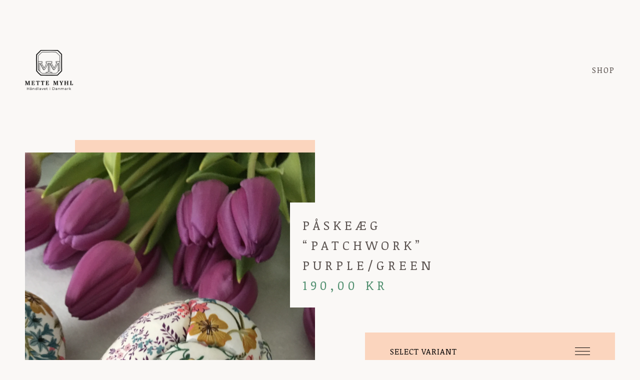

--- FILE ---
content_type: text/css; charset=utf-8
request_url: https://www.mettemyhl.dk/theme_stylesheets/233405754/1763241697/theme.css
body_size: 9735
content:
/* Magnific Popup CSS */

.mfp-bg {
  top: 0;
  left: 0;
  width: 100%;
  height: 100%;
  z-index: 1042;
  overflow: hidden;
  position: fixed;
  background: #0b0b0b;
  opacity: 0.8; }

.mfp-wrap {
  top: 0;
  left: 0;
  width: 100%;
  height: 100%;
  z-index: 1043;
  position: fixed;
  outline: none !important;
  -webkit-backface-visibility: hidden; }

.mfp-container {
  text-align: center;
  position: absolute;
  width: 100%;
  height: 100%;
  left: 0;
  top: 0;
  padding: 0 8px;
  box-sizing: border-box; }

.mfp-container:before {
  content: '';
  display: inline-block;
  height: 100%;
  vertical-align: middle; }

.mfp-align-top .mfp-container:before {
  display: none; }

.mfp-content {
  position: relative;
  display: inline-block;
  vertical-align: middle;
  margin: 0 auto;
  text-align: left;
  z-index: 1045; }

.mfp-inline-holder .mfp-content,
.mfp-ajax-holder .mfp-content {
  width: 100%;
  cursor: auto; }

.mfp-ajax-cur {
  cursor: progress; }

.mfp-zoom-out-cur, .mfp-zoom-out-cur .mfp-image-holder .mfp-close {
  cursor: -moz-zoom-out;
  cursor: -webkit-zoom-out;
  cursor: zoom-out; }

.mfp-zoom {
  cursor: pointer;
  cursor: -webkit-zoom-in;
  cursor: -moz-zoom-in;
  cursor: zoom-in; }

.mfp-auto-cursor .mfp-content {
  cursor: auto; }

.mfp-close,
.mfp-arrow,
.mfp-preloader,
.mfp-counter {
  -webkit-user-select: none;
  -moz-user-select: none;
  user-select: none; }

.mfp-loading.mfp-figure {
  display: none; }

.mfp-hide {
  display: none !important; }

.mfp-preloader {
  color: #CCC;
  position: absolute;
  top: 50%;
  width: auto;
  text-align: center;
  margin-top: -0.8em;
  left: 8px;
  right: 8px;
  z-index: 1044; }
  .mfp-preloader a {
    color: #CCC; }
    .mfp-preloader a:hover {
      color: #FFF; }

.mfp-s-ready .mfp-preloader {
  display: none; }

.mfp-s-error .mfp-content {
  display: none; }

button.mfp-close,
button.mfp-arrow {
  overflow: visible;
  cursor: pointer;
  background: transparent;
  border: 0;
  -webkit-appearance: none;
  display: block;
  outline: none;
  padding: 0;
  z-index: 1046;
  box-shadow: none;
  touch-action: manipulation; }

button::-moz-focus-inner {
  padding: 0;
  border: 0; }

.mfp-close {
  width: 44px;
  height: 44px;
  line-height: 44px;
  position: absolute;
  right: 0;
  top: 0;
  text-decoration: none;
  text-align: center;
  opacity: 0.65;
  padding: 0 0 18px 10px;
  color: #FFF;
  font-style: normal;
  font-size: 28px;
  font-family: Arial, Baskerville, monospace; }
  .mfp-close:hover,
  .mfp-close:focus {
    opacity: 1; }
  .mfp-close:active {
    top: 1px; }

.mfp-close-btn-in .mfp-close {
  color: #333; }

.mfp-image-holder .mfp-close,
.mfp-iframe-holder .mfp-close {
  color: #FFF;
  right: -6px;
  text-align: right;
  padding-right: 6px;
  width: 100%; }

.mfp-counter {
  position: absolute;
  top: 0;
  right: 0;
  color: #CCC;
  font-size: 12px;
  line-height: 18px;
  white-space: nowrap; }

.mfp-arrow {
  position: absolute;
  opacity: 0.65;
  margin: 0;
  top: 50%;
  margin-top: -55px;
  padding: 0;
  width: 90px;
  height: 110px;
  -webkit-tap-highlight-color: transparent; }
  .mfp-arrow:active {
    margin-top: -54px; }
  .mfp-arrow:hover,
  .mfp-arrow:focus {
    opacity: 1; }
  .mfp-arrow:before,
  .mfp-arrow:after {
    content: '';
    display: block;
    width: 0;
    height: 0;
    position: absolute;
    left: 0;
    top: 0;
    margin-top: 35px;
    margin-left: 35px;
    border: medium inset transparent; }
  .mfp-arrow:after {
    border-top-width: 13px;
    border-bottom-width: 13px;
    top: 8px; }
  .mfp-arrow:before {
    border-top-width: 21px;
    border-bottom-width: 21px;
    opacity: 0.7; }

.mfp-arrow-left {
  left: 0; }
  .mfp-arrow-left:after {
    border-right: 17px solid #FFF;
    margin-left: 31px; }
  .mfp-arrow-left:before {
    margin-left: 25px;
    border-right: 27px solid #3F3F3F; }

.mfp-arrow-right {
  right: 0; }
  .mfp-arrow-right:after {
    border-left: 17px solid #FFF;
    margin-left: 39px; }
  .mfp-arrow-right:before {
    border-left: 27px solid #3F3F3F; }

.mfp-iframe-holder {
  padding-top: 40px;
  padding-bottom: 40px; }
  .mfp-iframe-holder .mfp-content {
    line-height: 0;
    width: 100%;
    max-width: 900px; }
  .mfp-iframe-holder .mfp-close {
    top: -40px; }

.mfp-iframe-scaler {
  width: 100%;
  height: 0;
  overflow: hidden;
  padding-top: 56.25%; }
  .mfp-iframe-scaler iframe {
    position: absolute;
    display: block;
    top: 0;
    left: 0;
    width: 100%;
    height: 100%;
    box-shadow: 0 0 8px rgba(0, 0, 0, 0.6);
    background: #000; }

/* Main image in popup */
img.mfp-img {
  width: auto;
  max-width: 100%;
  height: auto;
  display: block;
  line-height: 0;
  box-sizing: border-box;
  padding: 40px 0 40px;
  margin: 0 auto; }

/* The shadow behind the image */
.mfp-figure {
  line-height: 0; }
  .mfp-figure:after {
    content: '';
    position: absolute;
    left: 0;
    top: 40px;
    bottom: 40px;
    display: block;
    right: 0;
    width: auto;
    height: auto;
    z-index: -1;
    box-shadow: 0 0 8px rgba(0, 0, 0, 0.6);
    background: #444; }
  .mfp-figure small {
    color: #BDBDBD;
    display: block;
    font-size: 12px;
    line-height: 14px; }
  .mfp-figure figure {
    margin: 0; }

.mfp-bottom-bar {
  margin-top: -36px;
  position: absolute;
  top: 100%;
  left: 0;
  width: 100%;
  cursor: auto; }

.mfp-title {
  text-align: left;
  line-height: 18px;
  color: #F3F3F3;
  word-wrap: break-word;
  padding-right: 36px; }

.mfp-image-holder .mfp-content {
  max-width: 100%; }

.mfp-gallery .mfp-image-holder .mfp-figure {
  cursor: pointer; }

@media screen and (max-width: 800px) and (orientation: landscape), screen and (max-height: 300px) {
  /**
       * Remove all paddings around the image on small screen
       */
  .mfp-img-mobile .mfp-image-holder {
    padding-left: 0;
    padding-right: 0; }
  .mfp-img-mobile img.mfp-img {
    padding: 0; }
  .mfp-img-mobile .mfp-figure:after {
    top: 0;
    bottom: 0; }
  .mfp-img-mobile .mfp-figure small {
    display: inline;
    margin-left: 5px; }
  .mfp-img-mobile .mfp-bottom-bar {
    background: rgba(0, 0, 0, 0.6);
    bottom: 0;
    margin: 0;
    top: auto;
    padding: 3px 5px;
    position: fixed;
    box-sizing: border-box; }
    .mfp-img-mobile .mfp-bottom-bar:empty {
      padding: 0; }
  .mfp-img-mobile .mfp-counter {
    right: 5px;
    top: 3px; }
  .mfp-img-mobile .mfp-close {
    top: 0;
    right: 0;
    width: 35px;
    height: 35px;
    line-height: 35px;
    background: rgba(0, 0, 0, 0.6);
    position: fixed;
    text-align: center;
    padding: 0; } }

@media all and (max-width: 900px) {
  .mfp-arrow {
    -webkit-transform: scale(0.75);
    transform: scale(0.75); }
  .mfp-arrow-left {
    -webkit-transform-origin: 0;
    transform-origin: 0; }
  .mfp-arrow-right {
    -webkit-transform-origin: 100%;
    transform-origin: 100%; }
  .mfp-container {
    padding-left: 6px;
    padding-right: 6px; } }
/*! normalize.css v5.0.0 | MIT License | github.com/necolas/normalize.css */

button,hr,input{overflow:visible}audio,canvas,progress,video{display:inline-block}progress,sub,sup{vertical-align:baseline}html{font-family:sans-serif;line-height:1.15;-ms-text-size-adjust:100%;-webkit-text-size-adjust:100%}body{margin:0} menu,article,aside,details,footer,header,nav,section{display:block}h1{font-size:2em;margin:.67em 0}figcaption,figure,main{display:block}figure{margin:1em 40px}hr{box-sizing:content-box;height:0}code,kbd,pre,samp{font-family:monospace,monospace;font-size:1em}a{background-color:transparent;-webkit-text-decoration-skip:objects}a:active,a:hover{outline-width:0}abbr[title]{border-bottom:none;text-decoration:underline;text-decoration:underline dotted}b,strong{font-weight:bolder}dfn{font-style:italic}mark{background-color:#ff0;color:#000}small{font-size:80%}sub,sup{font-size:75%;line-height:0;position:relative}sub{bottom:-.25em}sup{top:-.5em}audio:not([controls]){display:none;height:0}img{border-style:none}svg:not(:root){overflow:hidden}button,input,optgroup,select,textarea{font-family:sans-serif;font-size:100%;line-height:1.15;margin:0}button,input{}button,select{text-transform:none}[type=submit], [type=reset],button,html [type=button]{-webkit-appearance:button}[type=button]::-moz-focus-inner,[type=reset]::-moz-focus-inner,[type=submit]::-moz-focus-inner,button::-moz-focus-inner{border-style:none;padding:0}[type=button]:-moz-focusring,[type=reset]:-moz-focusring,[type=submit]:-moz-focusring,button:-moz-focusring{outline:ButtonText dotted 1px}fieldset{border:1px solid silver;margin:0 2px;padding:.35em .625em .75em}legend{box-sizing:border-box;color:inherit;display:table;max-width:100%;padding:0;white-space:normal}progress{}textarea{overflow:auto}[type=checkbox],[type=radio]{box-sizing:border-box;padding:0}[type=number]::-webkit-inner-spin-button,[type=number]::-webkit-outer-spin-button{height:auto}[type=search]{-webkit-appearance:textfield;outline-offset:-2px}[type=search]::-webkit-search-cancel-button,[type=search]::-webkit-search-decoration{-webkit-appearance:none}::-webkit-file-upload-button{-webkit-appearance:button;font:inherit}summary{display:list-item}[hidden],template{display:none}/*# sourceMappingURL=normalize.min.css.map */
@charset 'UTF-8';
/* Slider */
/* Arrows */
.slick-prev,
.slick-next
{
    font-size: 0;
    line-height: 0;

    position: absolute;
    top: 50%;

    display: block;

    width: 20px;
    height: 20px;
    padding: 0;
    -webkit-transform: translate(0, -50%);
    -ms-transform: translate(0, -50%);
    transform: translate(0, -50%);

    cursor: pointer;

    color: transparent;
    border: none;
    outline: none;
    background: transparent;
}
.slick-prev:hover,
.slick-prev:focus,
.slick-next:hover,
.slick-next:focus
{
    color: transparent;
    outline: none;
    background: transparent;
}
.slick-prev:hover:before,
.slick-prev:focus:before,
.slick-next:hover:before,
.slick-next:focus:before
{
    opacity: 1;
}
.slick-prev.slick-disabled:before,
.slick-next.slick-disabled:before
{
    opacity: .25;
}

.slick-prev:before,
.slick-next:before
{
    font-size: 20px;
    line-height: 1;

    opacity: .75;
    color: white;

    -webkit-font-smoothing: antialiased;
    -moz-osx-font-smoothing: grayscale;
}

.slick-prev
{
    left: -25px;
}
[dir='rtl'] .slick-prev
{
    right: -25px;
    left: auto;
}
.slick-prev:before
{
    content: '←';
}
[dir='rtl'] .slick-prev:before
{
    content: '→';
}

.slick-next
{
    right: -25px;
}
[dir='rtl'] .slick-next
{
    right: auto;
    left: -25px;
}
.slick-next:before
{
    content: '→';
}
[dir='rtl'] .slick-next:before
{
    content: '←';
}

/* Dots */
.slick-dotted.slick-slider
{
    margin-bottom: 30px;
}

.slick-dots
{
    position: absolute;
    bottom: -25px;

    display: block;

    width: 100%;
    padding: 0;
    margin: 0;

    list-style: none;

    text-align: center;
}
.slick-dots li
{
    position: relative;

    display: inline-block;

    width: 20px;
    height: 20px;
    margin: 0 5px;
    padding: 0;

    cursor: pointer;
}
.slick-dots li button
{
    font-size: 0;
    line-height: 0;

    display: block;

    width: 20px;
    height: 20px;
    padding: 5px;

    cursor: pointer;

    color: transparent;
    border: 0;
    outline: none;
    background: transparent;
}
.slick-dots li button:hover,
.slick-dots li button:focus
{
    outline: none;
}
.slick-dots li button:hover:before,
.slick-dots li button:focus:before
{
    opacity: 1;
}
.slick-dots li button:before
{
    font-size: 6px;
    line-height: 20px;

    position: absolute;
    top: 0;
    left: 0;

    width: 20px;
    height: 20px;

    content: '•';
    text-align: center;

    opacity: .25;
    color: black;

    -webkit-font-smoothing: antialiased;
    -moz-osx-font-smoothing: grayscale;
}
.slick-dots li.slick-active button:before
{
    opacity: .75;
    color: black;
}
/* Slider */

.slick-slider
{
    position: relative;

    display: block;
    box-sizing: border-box;

    -webkit-user-select: none;
       -moz-user-select: none;
        -ms-user-select: none;
            user-select: none;

    -webkit-touch-callout: none;
    -khtml-user-select: none;
    -ms-touch-action: pan-y;
        touch-action: pan-y;
    -webkit-tap-highlight-color: transparent;
}

.slick-list
{
    position: relative;

    display: block;
    overflow: hidden;

    margin: 0;
    padding: 0;
}
.slick-list:focus
{
    outline: none;
}
.slick-list.dragging
{
    cursor: pointer;
    cursor: hand;
}

.slick-slider .slick-track,
.slick-slider .slick-list
{
    -webkit-transform: translate3d(0, 0, 0);
       -moz-transform: translate3d(0, 0, 0);
        -ms-transform: translate3d(0, 0, 0);
         -o-transform: translate3d(0, 0, 0);
            transform: translate3d(0, 0, 0);
}

.slick-track
{
    position: relative;
    top: 0;
    left: 0;

    display: block;
    margin-left: auto;
    margin-right: auto;
}
.slick-track:before,
.slick-track:after
{
    display: table;

    content: '';
}
.slick-track:after
{
    clear: both;
}
.slick-loading .slick-track
{
    visibility: hidden;
}

.slick-slide
{
    display: none;
    float: left;

    height: 100%;
    min-height: 1px;
}
[dir='rtl'] .slick-slide
{
    float: right;
}
.slick-slide img
{
    display: block;
}
.slick-slide.slick-loading img
{
    display: none;
}
.slick-slide.dragging img
{
    pointer-events: none;
}
.slick-initialized .slick-slide
{
    display: block;
}
.slick-loading .slick-slide
{
    visibility: hidden;
}
.slick-vertical .slick-slide
{
    display: block;

    height: auto;

    border: 1px solid transparent;
}
.slick-arrow.slick-hidden {
    display: none;
}
* {
  box-sizing: border-box;
}

html {
  -webkit-tap-highlight-color: transparent;
  min-height: 100%;
  position: relative;
}
html.overlay-open {
  overflow: hidden;
  margin-right: 15px;
}

body {
  background-color: #FAF8F6;
  color: #59514E;
  font-family: "Noticia Text", serif;
  font-size: 16px;
  line-height: 1;
  text-transform: uppercase;
}
body.cart-footer {
  padding-bottom: 50px;
}
body.maintenance-page {
  background: #FBD5BE;
  color: #000000;
}
body.checkout-page {
  display: -webkit-flex;
  display: -ms-flexbox;
  display: flex;
  -ms-flex-align: center;
  -webkit-align-items: center;
  align-items: center;
  -ms-flex-pack: center;
  -webkit-justify-content: center;
  justify-content: center;
  padding: 100px;
}

.maintenance-content {
  height: 100vh;
  display: flex;
  flex-direction: column;
  align-items: flex-start;
}

.maintenance-headings {
  margin-top: auto;
  width: 100%;
}

h1.maintenance-header {
  color: #000000;
  font-size: 40px;
  letter-spacing: 10px;
  line-height: 50px;
  margin-bottom: 30px;
  max-width: 550px;
  width: 100%;
}

.maintenance-note {
  font-size: 18px;
  margin-bottom: 100px;
  text-transform: none;
}
@media screen and (max-width: 640px) {
  .maintenance-note {
    margin-bottom: 50px;
  }
}

.maintenance-icon {
  fill: #000000;
  height: 50px;
  margin: 100px 0 50px 0;
  width: 50px;
}

.maintenance-footer {
  background: #FAF8F6;
  color: #59514E;
  font-size: 16px;
  letter-spacing: 2px;
  line-height: 25px;
  padding: 50px 0;
  width: 100%;
}

a, a:visited {
  color: #59514E;
  text-decoration: none;
}

h1, h2, h3, h4, h5, h6 {
  color: #59514E;
  font-weight: normal;
  margin: 0;
  padding: 0;
  text-align: left;
}

h1 {
  font-size: 25px;
  letter-spacing: 3px;
}

button, a.button {
  border: 0px;
  background: #FBD5BE;
  color: #000000;
  cursor: pointer;
  display: block;
  font-family: "Noticia Text", serif;
  font-size: 16px;
  height: 75px;
  letter-spacing: 2px;
  line-height: 75px;
  padding: 0;
  text-align: center;
  text-transform: uppercase;
  width: 100%;
}
button.minimal-button, a.button.minimal-button {
  background: none;
  color: #59514E;
  border: none;
  font-size: 14px;
  padding: 0;
}
button.minimal-button:not(:disabled):hover, button.minimal-button:not(:disabled):active, button.minimal-button:not(:disabled):focus, a.button.minimal-button:not(:disabled):hover, a.button.minimal-button:not(:disabled):active, a.button.minimal-button:not(:disabled):focus {
  background: none;
  text-decoration: underline;
}
button:disabled, button.disabled, a.button:disabled, a.button.disabled {
  cursor: not-allowed;
  opacity: 0.3;
}
button:not(:disabled):hover .underline, button:not(:disabled):active .underline, button:not(:disabled):focus .underline, a.button:not(:disabled):hover .underline, a.button:not(:disabled):active .underline, a.button:not(:disabled):focus .underline {
  border-bottom: 1px solid #000000;
}

.select {
  display: -webkit-flex;
  display: -ms-flexbox;
  display: flex;
  -ms-flex-align: center;
  -webkit-align-items: center;
  align-items: center;
  -ms-flex-pack: start;
  -webkit-justify-content: flex-start;
  justify-content: flex-start;
  background: #FBD5BE;
  color: #000000;
  cursor: pointer;
  font-family: "Noticia Text", serif;
  height: 75px;
  margin-bottom: 1px;
  max-width: 100%;
  padding: 0;
  position: relative;
  width: 100%;
}
.select .nav-icon {
  -webkit-transform: rotate(0deg);
  transform: rotate(0deg);
  -webkit-transition: 0.5s ease-in-out;
  transition: 0.5s ease-in-out;
  cursor: pointer;
  height: 29px !important;
  margin-left: auto;
  right: 50px;
  position: absolute;
  width: 29px;
}
@media screen and (max-width: 767px) {
  .select .nav-icon {
    right: 25px;
  }
}
.select .nav-icon span {
  -webkit-transform: rotate(0deg);
  transform: rotate(0deg);
  -webkit-transition: 0.25s ease-in-out;
  transition: 0.25s ease-in-out;
  background: #000000;
  border-radius: 1px;
  display: block;
  height: 1px;
  left: 0;
  opacity: 1;
  position: absolute;
  width: 100%;
}
.select .nav-icon span:nth-child(1) {
  top: 7px;
}
.select .nav-icon span:nth-child(2), .select .nav-icon span:nth-child(3) {
  top: 14px;
}
.select .nav-icon span:nth-child(4) {
  top: 21px;
}
.select select {
  -webkit-appearance: none;
  -moz-appearance: none;
  appearance: none;
  background: none;
  border: 0;
  color: #000000;
  cursor: pointer;
  font-family: "Noticia Text", serif;
  font-size: 16px;
  height: 100%;
  letter-spacing: 1px;
  line-height: 2em;
  padding: 0 66px 0 50px;
  position: relative;
  text-transform: uppercase;
  width: 100%;
  z-index: 2;
}
@media screen and (max-width: 767px) {
  .select select {
    padding-left: 25px;
  }
}
.select select option {
  background-color: #FFF;
  color: #000;
}
.select select option:disabled {
  color: graytext;
}
.select select:focus {
  box-shadow: none;
}
.select select::-ms-expand {
  display: none;
}
.select svg {
  display: block;
  fill: #FFFFFF;
  height: 29px;
  margin: 0 auto;
  width: 29px;
  z-index: 1;
}
.select:hover {
  color: #000000;
  border-color: #000000;
}
.select:hover select {
  color: #000000;
}
.select:hover select option:disabled {
  color: graytext;
}
.select:hover svg {
  fill: #000000;
}
.select .arrow-holder, .select .nav-icon {
  display: -webkit-flex;
  display: -ms-flexbox;
  display: flex;
  -ms-flex-pack: center;
  -webkit-justify-content: center;
  justify-content: center;
  -ms-flex-align: center;
  -webkit-align-items: center;
  align-items: center;
  height: 75px;
  margin-left: auto;
  text-align: center;
  width: 30px;
}

input, textarea {
  -webkit-appearance: none;
  -moz-appearance: none;
  appearance: none;
  border-radius: 0;
  background: #FAF8F6;
  border: 2px solid #59514E;
  color: #59514E;
  font-family: "Noticia Text", serif;
  font-size: 16px;
  letter-spacing: 2px;
  padding: 10px;
  text-transform: uppercase;
}

.header {
  letter-spacing: 2px;
}
@media screen and (max-width: 767px) {
  .header {
    padding-bottom: 25px;
  }
}
.header .wrapper {
  display: -webkit-flex;
  display: -ms-flexbox;
  display: flex;
  -ms-flex-align: center;
  -webkit-align-items: center;
  align-items: center;
  -ms-flex-pack: start;
  -webkit-justify-content: flex-start;
  justify-content: flex-start;
  padding: 100px 50px;
  gap: 25px;
}
@media screen and (max-width: 767px) {
  .header .wrapper {
    padding: 50px 25px;
  }
}
.header .open-overlay {
  font-size: 16px;
  margin-left: auto;
  text-underline-offset: 2px;
}
.header .open-overlay:hover {
  text-decoration: underline;
}

.store-link {
  font-size: 24px;
  font-weight: bold;
  word-wrap: break-word;
}
@media screen and (max-width: 767px) {
  .store-link {
    max-width: 75%;
  }
}
.store-link img {
  display: block;
  max-height: 80px;
  max-width: 100%;
}

.page-accent {
  background: #FBD5BE;
  height: 25px;
  margin-bottom: 50px;
  max-width: 500px;
  width: 100%;
}
@media screen and (max-width: 1023px) {
  .page-accent {
    margin: 50px 0 25px;
  }
}

.content {
  margin-bottom: 200px;
}
@media screen and (max-width: 1023px) {
  .content {
    margin-bottom: 100px;
  }
}

.footer {
  font-size: 16px;
  letter-spacing: 2px;
}
.footer .footer-divider {
  border-top: 25px solid #FBD5BE;
  height: 25px;
  margin-bottom: 50px;
  width: 100%;
}
.footer .footer-navigation {
  display: -webkit-flex;
  display: -ms-flexbox;
  display: flex;
  -ms-flex-align: start;
  -webkit-align-items: flex-start;
  align-items: flex-start;
  padding-bottom: 100px;
}
@media screen and (max-width: 767px) {
  .footer .footer-navigation {
    -webkit-flex-wrap: wrap;
    -ms-flex-wrap: wrap;
    flex-wrap: wrap;
  }
}

.footer-navigation-item {
  list-style: none;
  margin: 0;
  padding: 0;
}
.footer-navigation-item li {
  display: block;
}
.footer-navigation-item li > a {
  display: block;
  line-height: 22px;
  padding: 5px 0;
}
.footer-navigation-item li > a:hover {
  text-decoration: underline;
}
@media screen and (max-width: 767px) {
  .footer-navigation-item {
    padding-bottom: 4px;
    width: 50%;
  }
}

.footer-links {
  padding-right: 100px;
}
@media screen and (max-width: 767px) {
  .footer-links {
    -webkit-flex-grow: 1;
    -ms-flex-positive: 1;
    flex-grow: 1;
    padding-right: 50px;
  }
}

.footer-credit {
  margin-left: auto;
}
@media screen and (max-width: 767px) {
  .footer-credit {
    margin-top: 50px;
    text-align: left;
    width: 100%;
  }
}

.bigcartel-credit {
  line-height: 1em;
  font-size: 13px;
  display: flex;
  align-items: center;
  gap: 8px;
  outline-offset: 4px;
  padding: 2px 0;
  text-decoration: none;
}
.bigcartel-credit__text {
  position: relative;
}
.bigcartel-credit__lockup {
  display: block;
  fill: currentColor;
  padding-top: 1px;
  width: 92px;
}

.wrapper {
  margin: 0 auto;
  max-width: 1300px;
  padding: 0 50px;
  width: 100%;
}
@media screen and (max-width: 640px) {
  .wrapper {
    padding: 0 25px;
  }
}

.split-page {
  display: -webkit-flex;
  display: -ms-flexbox;
  display: flex;
  -ms-flex-pack: start;
  -webkit-justify-content: flex-start;
  justify-content: flex-start;
  -ms-flex-align: start;
  -webkit-align-items: flex-start;
  align-items: flex-start;
  -webkit-flex-direction: row;
  -ms-flex-direction: row;
  flex-direction: row;
}
@media screen and (max-width: 1023px) {
  .split-page {
    -webkit-flex-direction: column;
    -ms-flex-direction: column;
    flex-direction: column;
  }
}
.split-page .page-header {
  max-width: 500px;
  width: 100%;
}
.split-page .page-header h1 {
  margin-bottom: 0;
}
@media screen and (max-width: 767px) {
  .split-page .page-header {
    max-width: 100%;
  }
}
.split-page .page-content {
  font-size: 16px;
  line-height: 30px;
  max-width: 700px;
  text-transform: none;
  width: 100%;
}
@media screen and (max-width: 767px) {
  .split-page .page-content {
    max-width: 100%;
  }
}

.custom-page-content img, .custom-page-content iframe {
  display: block;
  max-width: 100%;
}
.custom-page-content ol, .custom-page-content ul {
  margin: 1em 0 0 20px;
  padding: 0;
}
.custom-page-content ol {
  list-style-type: decimal;
}
.custom-page-content ul {
  list-style-type: disc;
}
.custom-page-content a {
  text-decoration: underline;
}

a.continue-shopping-button {
  margin-top: 50px;
  max-width: 300px;
  text-decoration: none;
  width: 100%;
}
@media screen and (max-width: 767px) {
  a.continue-shopping-button {
    max-width: 100%;
  }
}

.errors {
  color: #93333D;
  font-size: 16px;
  letter-spacing: 2px;
  list-style: none;
  margin: 0 0 50px 0;
  padding: 0;
}
.errors.contact-errors {
  margin: 25px 0 0;
}

.footer-overlay {
  -webkit-transition: all 0.3s;
  transition: all 0.3s;
  background: #FBD5BE;
  bottom: -100px;
  color: #000000 !important;
  font-size: 16px;
  height: 100px;
  left: 0;
  letter-spacing: 2px;
  line-height: 100px;
  padding: 0;
  position: fixed;
  text-align: left;
  top: auto;
  width: 100%;
  z-index: 6;
}
@media screen and (max-width: 640px) {
  .footer-overlay {
    bottom: -75px;
    height: 75px;
    line-height: 75px;
  }
}
.footer-overlay .wrapper {
  display: -webkit-flex;
  display: -ms-flexbox;
  display: flex;
  -ms-flex-pack: start;
  -webkit-justify-content: flex-start;
  justify-content: flex-start;
  -ms-flex-align: center;
  -webkit-align-items: center;
  align-items: center;
}
.footer-overlay.visible {
  bottom: 0;
}
@media screen and (max-width: 640px) {
  .footer-overlay.visible {
    bottom: 0;
  }
}
.footer-overlay .footer-icon {
  fill: #000000;
  height: 29px;
  margin-left: auto;
  width: 29px;
}
.footer-overlay .hidden-items {
  display: none;
}
.footer-overlay.open {
  transition-property: transform;
  transition-duration: 0.3s;
  transition-delay: 0s;
  transform: translate3d(0, calc(-100vh + 100px), 0);
}
@media screen and (max-width: 640px) {
  .footer-overlay.open {
    transform: translate3d(0, calc(-100vh + 75px), 0);
  }
}

.mfp-bg {
  opacity: 0.95;
}

.mfp-counter {
  display: none;
}

.mfp-image-holder .mfp-close {
  opacity: 1;
  right: -60px;
  top: 32px;
}
@media screen and (max-width: 1023px) {
  .mfp-image-holder .mfp-close {
    padding-right: 0;
    right: -4px;
    top: -40px;
  }
}

.mfp-close .close-overlay {
  fill: #FFFFFF;
  height: 25px;
  pointer-events: none;
  width: 25px;
}

.mfp-container {
  padding: 0 100px;
}
@media screen and (max-width: 1023px) {
  .mfp-container {
    padding: 0 20px;
  }
}

.dropdown-navigation {
  background-color: #FBD5BE;
  color: #000000;
  cursor: pointer;
  font-size: 16px;
  letter-spacing: 2px;
  margin-left: 100px;
  margin-bottom: 125px;
  max-width: 500px;
  position: relative;
  width: 100%;
}
@media screen and (max-width: 767px) {
  .dropdown-navigation.open {
    height: 100vh;
    left: 0;
    line-height: 50px;
    margin: 0;
    max-width: 100vw;
    position: fixed;
    width: 100vw;
    z-index: 10;
    top: 0;
  }
}
@media screen and (max-width: 767px) and (max-width: 767px) {
  .dropdown-navigation.open .navigation-title {
    font-size: 25px;
  }
  .dropdown-navigation.open .navigation-header {
    height: auto;
    line-height: 25px;
    padding: 50px;
    width: 100vw;
  }
}
@media screen and (max-width: 767px) {
  .dropdown-navigation.open .shop-dropdown {
    height: auto;
    max-height: 100vh;
    overflow-y: scroll;
    padding: 25px 50px;
    top: 100px;
  }
  .dropdown-navigation.open .shop-dropdown .dropdown-links .dropdown-link {
    line-height: 20px;
    padding: 12px 0;
  }
}
.dropdown-navigation .navigation-header {
  display: -webkit-flex;
  display: -ms-flexbox;
  display: flex;
  -ms-flex-align: center;
  -webkit-align-items: center;
  align-items: center;
  -ms-flex-pack: start;
  -webkit-justify-content: flex-start;
  justify-content: flex-start;
  background: #FBD5BE;
  height: 75px;
  padding: 0 50px;
  position: relative;
  width: 100%;
  z-index: 5;
}
@media screen and (max-width: 767px) {
  .dropdown-navigation .navigation-header {
    padding: 0 25px;
  }
}
.dropdown-navigation .navigation-title {
  color: #000000;
  font-size: 16px;
  letter-spacing: 2px;
  text-overflow: ellipsis;
  white-space: nowrap;
  overflow: hidden;
  max-width: calc(100% - 55px);
}
.dropdown-navigation .nav-icon {
  -webkit-transform: rotate(0deg);
  transform: rotate(0deg);
  -webkit-transition: 0.5s ease-in-out;
  transition: 0.5s ease-in-out;
  cursor: pointer;
  height: 29px;
  margin-left: auto;
  position: relative;
  width: 29px;
}
.dropdown-navigation .nav-icon span {
  -webkit-transform: rotate(0deg);
  transform: rotate(0deg);
  -webkit-transition: 0.25s ease-in-out;
  transition: 0.25s ease-in-out;
  background: #000000;
  border-radius: 1px;
  display: block;
  height: 1px;
  left: 0;
  opacity: 1;
  position: absolute;
  width: 100%;
}
.dropdown-navigation .nav-icon span:nth-child(1) {
  top: 7px;
}
.dropdown-navigation .nav-icon span:nth-child(2), .dropdown-navigation .nav-icon span:nth-child(3) {
  top: 14px;
}
.dropdown-navigation .nav-icon span:nth-child(4) {
  top: 21px;
}
.dropdown-navigation.open .nav-icon span:nth-child(1) {
  top: 14px;
  width: 0%;
  left: 50%;
}
.dropdown-navigation.open .nav-icon span:nth-child(2) {
  -webkit-transform: rotate(45deg);
  -moz-transform: rotate(45deg);
  -o-transform: rotate(45deg);
  transform: rotate(45deg);
}
.dropdown-navigation.open .nav-icon span:nth-child(3) {
  -webkit-transform: rotate(-45deg);
  -moz-transform: rotate(-45deg);
  -o-transform: rotate(-45deg);
  transform: rotate(-45deg);
}
.dropdown-navigation.open .nav-icon span:nth-child(4) {
  top: 12px;
  width: 0%;
  left: 50%;
}
@media screen and (max-width: 640px) {
  .dropdown-navigation {
    margin-left: 0;
    padding: 0;
  }
}
.dropdown-navigation .shop-dropdown {
  background: #FBD5BE;
  display: none;
  height: auto;
  left: 0;
  line-height: 40px;
  max-height: 400px;
  overflow-y: auto;
  padding: 0 50px 35px;
  padding-bottom: 35px;
  position: absolute;
  top: 100%;
  width: 100%;
  z-index: 3;
}
@media screen and (max-width: 640px) {
  .dropdown-navigation .shop-dropdown {
    bottom: 0;
    height: 100vh;
    max-height: 100vh;
    max-width: 100vw;
    position: fixed;
    right: 0;
    top: 0;
    width: 100vw;
    z-index: 10;
  }
}
@media screen and (max-width: 640px) {
  .dropdown-navigation .shop-dropdown {
    padding: 0 25px 25px;
  }
}
.dropdown-navigation .shop-dropdown .dropdown-links {
  list-style: none;
  margin: 0;
  padding: 0;
}
.dropdown-navigation .shop-dropdown .dropdown-links .dropdown-link {
  display: block;
  line-height: 30px;
  padding: 12px 0;
}
.dropdown-navigation .shop-dropdown .dropdown-links .dropdown-link a, .dropdown-navigation .shop-dropdown .dropdown-links .dropdown-link span {
  color: #000000;
  padding-bottom: 1px;
}
.dropdown-navigation .shop-dropdown .dropdown-links .dropdown-link a:hover, .dropdown-navigation .shop-dropdown .dropdown-links .dropdown-link span:hover {
  border-bottom: 1px solid #000000;
}
.dropdown-navigation .shop-dropdown .dropdown-links .dropdown-link.current-dropdown-link a {
  border-bottom: 1px solid #000000;
}
.home-welcome {
  margin-bottom: 50px;
  position: relative;
}
.home-welcome:after {
  content: "";
  display: table;
  clear: both;
}

.welcome-image {
  display: block;
  position: relative;
  width: 100%;
}

.welcome-message {
  background: #FBD5BE;
  color: #000000;
  float: right;
  max-width: calc(100% - 200px);
  padding: 100px;
  position: relative;
  text-align: right;
  width: 100%;
}
@media screen and (max-width: 1200px) {
  .welcome-message {
    max-width: calc(100% - 50px);
    padding: 50px;
  }
}
@media screen and (max-width: 767px) {
  .welcome-message {
    max-width: calc(100% - 25px);
    padding: 50px 25px;
  }
}

.welcome-image + .welcome-message {
  top: -100px;
}
@media screen and (max-width: 767px) {
  .welcome-image + .welcome-message {
    top: -25px;
  }
}

.welcome-header {
  color: #000000;
  font-size: 40px;
  hyphens: auto;
  letter-spacing: 10px;
  line-height: 50px;
  text-align: right;
}
@media screen and (max-width: 767px) {
  .welcome-header {
    font-size: 30px;
    letter-spacing: 5px;
    line-height: 40px;
  }
}

.welcome-subheader {
  color: #000000;
  font-size: 16px;
  letter-spacing: 1px;
  line-height: 20px;
  text-align: right;
  text-transform: none;
}

.welcome-header + .welcome-subheader {
  margin-top: 30px;
}

.shop-all-products {
  margin: 0 auto;
  max-width: 300px;
  width: 100%;
}

#home .errors {
  margin-bottom: 75px;
}
.product-list {
  display: -webkit-flex;
  display: -ms-flexbox;
  display: flex;
  -webkit-flex-wrap: wrap;
  -ms-flex-wrap: wrap;
  flex-wrap: wrap;
  -webkit-flex: flex-grow;
  -ms-flex: flex-grow;
  flex: flex-grow;
  -webkit-flex-direction: row;
  -ms-flex-direction: row;
  flex-direction: row;
  list-style: none;
  margin: 0 0 100px 0;
  padding: 0 100px;
}
@media screen and (max-width: 1023px) {
  .product-list {
    padding: 0;
  }
}

.products-page-products .product-card {
  margin-bottom: 100px;
  max-width: 900px;
  position: relative;
  text-align: left;
  width: 100%;
}
@media screen and (max-width: 1023px) {
  .products-page-products .product-card {
    max-width: 600px;
  }
}
@media screen and (max-width: 767px) {
  .products-page-products .product-card {
    left: -10px;
    margin-bottom: 50px;
  }
}
.products-page-products .product-card:nth-child(odd) {
  margin-left: auto;
  text-align: right;
}
.products-page-products .product-card:nth-child(odd) .product-info {
  left: auto;
  right: calc(100% / 2.25);
}
@media screen and (max-width: 1023px) {
  .products-page-products .product-card:nth-child(odd) .product-info {
    left: 0;
    width: 300px;
  }
}
@media screen and (max-width: 767px) {
  .products-page-products .product-card:nth-child(odd) .product-info {
    float: right;
    right: 0;
  }
}
@media screen and (max-width: 767px) {
  .products-page-products .product-card:nth-child(odd) {
    left: 10px;
  }
  .products-page-products .product-card:nth-child(odd) .product-accent {
    float: left;
  }
}
.products-page-products .product-card:nth-child(odd) .product-image {
  float: right;
}
.products-page-products .product-card:last-child {
  margin-bottom: 0;
}

.home-products .product-card {
  margin-bottom: 100px;
  max-width: 900px;
  position: relative;
  text-align: left;
  width: 100%;
}
@media screen and (max-width: 1023px) {
  .home-products .product-card {
    max-width: 600px;
  }
}
@media screen and (max-width: 767px) {
  .home-products .product-card {
    left: -10px;
    margin-bottom: 50px;
  }
}
.home-products .product-card:nth-child(even) {
  margin-left: auto;
  text-align: right;
}
.home-products .product-card:nth-child(even) .product-info {
  left: auto;
  right: calc(100% / 2.25);
}
@media screen and (max-width: 767px) {
  .home-products .product-card:nth-child(even) .product-info {
    left: 25px;
    right: 0;
  }
}
@media screen and (max-width: 767px) {
  .home-products .product-card:nth-child(even) {
    left: 10px;
  }
  .home-products .product-card:nth-child(even) .product-accent {
    float: left;
  }
}
.home-products .product-card:nth-child(even) .product-image {
  float: right;
}
.home-products .product-card:last-child {
  margin-bottom: 0;
}

.product-accent {
  background: #FBD5BE;
  bottom: 0;
  display: inline-block;
  height: 25px;
  width: 400px;
  z-index: 2;
}
@media screen and (max-width: 767px) {
  .product-accent {
    float: right;
    width: calc(100% - 50px);
  }
}

.product-link {
  display: block;
  position: relative;
}

.product-image-holder {
  position: relative;
  width: 100%;
}
.product-image-holder:after {
  content: "";
  display: table;
  clear: both;
}

.product-image {
  float: left;
  max-width: 500px;
  width: 100%;
}

.product-info {
  background: #FAF8F6;
  font-size: 25px;
  left: calc(100% / 2.25);
  line-height: 40px;
  padding: 25px;
  position: absolute;
  text-transform: uppercase;
  top: 50px;
  width: calc(100% / 2);
  z-index: 2;
}
@media screen and (max-width: 1023px) {
  .product-info {
    width: 300px;
  }
}
@media screen and (max-width: 767px) {
  .product-info {
    font-size: 20px;
    letter-spacing: 5px;
    line-height: 30px;
  }
}
@media screen and (max-width: 640px) {
  .product-info {
    left: 0;
    position: relative;
    top: 25px;
    width: calc(100% - 25px);
  }
}

.product-price {
  color: #529070;
  letter-spacing: 7px;
}

.product-price-inner {
  display: inline-block;
}

.product-name {
  letter-spacing: 7px;
  word-wrap: break-word;
}

.product-status {
  color: #59514E;
  font-size: 16px;
  letter-spacing: 2px;
}

.product-card:hover, .product-card:focus {
  opacity: 0.85;
}

.pagination {
  color: #59514E;
  display: flex;
  align-items: center;
  justify-content: center;
  position: relative;
  text-align: center;
  width: 100%;
  gap: 24px;
  line-height: 2em;
  margin-top: 40px;
  letter-spacing: 1px;
}
.pagination .page-link {
  display: flex;
  align-items: center;
  gap: 12px;
  padding: 0 8px;
}
.pagination .page-link.disabled {
  display: none;
}
.pagination .page-link svg {
  width: 10px;
  height: 16px;
}
.pagination .previous, .pagination .next {
  display: none;
}

.page-numbers {
  display: flex;
  gap: 24px;
}
.page-numbers .current {
  text-decoration: underline;
}
.page-numbers > a, .page-numbers span {
  padding: 0 8px;
  text-underline-offset: 2px;
}

.pagination-arrow {
  display: block;
  fill: currentColor;
  height: 17px;
  width: 17px;
}
.pagination-arrow.prev-arrow {
  margin-right: auto;
}
.pagination-arrow.next-arrow {
  margin-left: auto;
}
.product-page {
  display: -webkit-flex;
  display: -ms-flexbox;
  display: flex;
  -ms-flex-align: start;
  -webkit-align-items: flex-start;
  align-items: flex-start;
  -ms-flex-pack: start;
  -webkit-justify-content: flex-start;
  justify-content: flex-start;
  padding-bottom: 100px;
  position: relative;
}
@media screen and (max-width: 1023px) {
  .product-page {
    -webkit-flex-direction: column;
    -ms-flex-direction: column;
    flex-direction: column;
  }
}

.slick-slider {
  clear: both;
}

.product-page-images {
  max-width: 600px;
  width: 100%;
}
.product-page-images:after {
  content: "";
  display: table;
  clear: both;
}
@media screen and (min-width: 1025px) {
  .product-page-images .product-list-image {
    margin-bottom: 50px;
  }
}
@media screen and (max-width: 1200px) and (orientation: portrait) {
  .product-page-images {
    max-width: 500px;
  }
}
@media screen and (max-width: 1200px) and (orientation: landscape) {
  .product-page-images {
    max-width: 400px;
  }
}
@media screen and (max-width: 1023px) {
  .product-page-images {
    max-width: 100%;
  }
}
.product-page-images .image {
  display: block;
  width: 100%;
}
.product-page-images .image:focus {
  outline: none;
}
.product-page-images img {
  width: 100%;
}

.custom-navigation {
  display: -webkit-flex;
  display: -ms-flexbox;
  display: flex;
  -ms-flex-align: center;
  -webkit-align-items: center;
  align-items: center;
  -webkit-flex-direction: row;
  -ms-flex-direction: row;
  flex-direction: row;
  -ms-flex-pack: distribute;
  -webkit-justify-content: space-around;
  justify-content: space-around;
  height: 75px;
  position: relative;
  width: 100%;
}
@media screen and (min-width: 1025px) {
  .custom-navigation {
    display: none;
  }
}
.custom-navigation .flex-control {
  display: -webkit-flex;
  display: -ms-flexbox;
  display: flex;
  -ms-flex-align: center;
  -webkit-align-items: center;
  align-items: center;
  -ms-flex-pack: center;
  -webkit-justify-content: center;
  justify-content: center;
  height: 75px;
  width: 75px;
}
.custom-navigation .nav-arrow {
  fill: #000000;
  height: 30px;
  width: 30px;
}
.custom-navigation .nav-arrow.left-arrow {
  -webkit-transform: rotate(90deg);
  transform: rotate(90deg);
}
.custom-navigation .nav-arrow.right-arrow {
  -webkit-transform: rotate(-90deg);
  transform: rotate(-90deg);
}
.custom-navigation .custom-controls-container {
  margin: 0 auto;
  max-width: 100px;
  width: 100%;
}
.custom-navigation .slick-dots {
  bottom: auto;
  margin: 0;
  padding: 0;
  position: relative;
  text-align: center;
  width: auto;
}
.custom-navigation .slick-dots li {
  border-radius: 50%;
  height: 6px;
  width: 6px;
}
.custom-navigation .slick-dots li button {
  border-radius: 50%;
  border: 1px solid #000000;
  box-shadow: none;
  height: 6px;
  padding: 0;
  width: 6px;
}
.custom-navigation .slick-dots li.slick-active button {
  background: #000000;
}

.product-page-accent {
  background-color: #FBD5BE;
  float: right;
  height: 25px;
  max-width: calc(100% - 100px);
  position: relative;
  text-align: center;
  width: 100%;
  z-index: 2;
}
.product-page-accent.has-controls {
  height: 75px;
}
@media screen and (max-width: 640px) {
  .product-page-accent {
    max-width: calc(100% - 50px);
  }
}

.product-page-details {
  margin-left: 100px;
  margin-top: 125px;
  max-width: 500px;
  width: 100%;
}
@media screen and (max-width: 1200px) and (orientation: portrait) {
  .product-page-details {
    margin-left: 50px;
  }
}
@media screen and (max-width: 1023px) {
  .product-page-details {
    margin-left: 0;
    margin-top: -50px;
    max-width: none;
  }
}
@media screen and (max-width: 640px) {
  .product-page-details {
    margin-top: -25px;
  }
}

.product-page-info {
  background: #FAF8F6;
  font-size: 25px;
  left: -150px;
  letter-spacing: 7px;
  line-height: 40px;
  margin-bottom: 50px;
  max-width: 450px;
  padding: 25px;
  position: relative;
  text-transform: uppercase;
  width: 100%;
}
@media screen and (max-width: 1200px) and (orientation: portrait) {
  .product-page-info {
    left: -100px;
  }
}
@media screen and (max-width: 1023px) {
  .product-page-info {
    left: auto;
    max-width: 80%;
  }
}

.product-form {
  margin-bottom: 100px;
  position: relative;
}
.product-form:after {
  content: "";
  display: table;
  clear: both;
}
@media screen and (max-width: 1023px) {
  .product-form {
    margin-bottom: 50px;
  }
}
.product-form .errors {
  margin-bottom: 50px;
}
.product-form .button {
  display: -webkit-flex;
  display: -ms-flexbox;
  display: flex;
  -ms-flex-align: center;
  -webkit-align-items: center;
  align-items: center;
  -ms-flex-pack: start;
  -webkit-justify-content: flex-start;
  justify-content: flex-start;
  padding: 0 50px;
  position: relative;
  width: 100%;
}
@media screen and (max-width: 767px) {
  .product-form .button {
    padding: 0 25px;
  }
}
.product-form .button .status-icon {
  display: block;
  margin: 0;
  margin-left: auto;
  text-align: center;
}
.product-form .button .status-icon svg {
  display: block;
  fill: #000000;
  height: 25px;
  margin: 0 auto;
  width: 25px;
}
.product-form .button .status-icon.success-icon {
  display: none;
}
.product-form .reset-selection-button-container {
  text-align: center;
  width: 100%;
}
.product-form button.reset-selection-button {
  display: none;
  height: auto;
  max-width: 100%;
  line-height: normal;
  margin: 20px auto 0;
  padding: 4px;
  width: auto;
}
.product-form .product-quantity {
  display: none;
}

.product-description {
  font-size: 16px;
  line-height: 30px;
  text-transform: none;
}
.product-description img, .product-description iframe {
  display: block;
  max-width: 100%;
}
.product-description ol, .product-description ul {
  margin: 1em 0 0 20px;
  padding: 0;
}
.product-description ol {
  list-style-type: decimal;
}
.product-description ul {
  list-style-type: disc;
}
.product-description a {
  text-decoration: underline;
}

#instant-checkout-button {
  margin-top: 12px;
}

@keyframes spinner {
  to {
    transform: rotate(360deg);
  }
}
.spinner:before {
  -webkit-animation: spinner 0.6s linear infinite;
  animation: spinner 0.6s linear infinite;
  border-radius: 50%;
  border: 1px solid #000000;
  border-top: 1px solid #FBD5BE;
  content: "";
  height: 20px;
  margin-top: -10px;
  right: 50px;
  position: absolute;
  top: 50%;
  width: 20px;
}
@media screen and (max-width: 767px) {
  .spinner:before {
    right: 25px;
  }
}
.contact-label {
  display: block;
  font-family: "Noticia Text", serif;
  font-size: 16px;
  letter-spacing: 2px;
  margin-bottom: 5px;
  text-transform: uppercase;
}

.contact-form input, .contact-form textarea {
  font-size: 16px;
  text-transform: none;
  width: 100%;
}
.contact-form input {
  height: 60px;
}
@media screen and (max-width: 767px) {
  .contact-form input {
    height: 50px;
  }
}
.contact-form textarea {
  height: 200px;
}

.input-holder {
  position: relative;
}

#captcha_image {
  height: 55px;
  position: absolute;
  right: 2px;
  top: 2px;
}
@media screen and (max-width: 767px) {
  #captcha_image {
    height: 45px;
  }
}

.contact-form-block {
  margin-bottom: 50px;
}
@media screen and (max-width: 767px) {
  .contact-form-block {
    margin-bottom: 25px;
  }
  .contact-form-block.contact-recaptcha {
    margin-bottom: 100px;
  }
}

.recaptcha-note {
  color: #529070;
  font-size: 14px;
  letter-spacing: 1px;
  margin-top: 10px;
  text-transform: uppercase;
}
.recaptcha-note a {
  text-decoration: underline;
}

.send-message-button {
  max-width: 300px;
  width: 100%;
}
@media screen and (max-width: 1023px) {
  .send-message-button {
    display: block;
    margin: 0 auto;
    max-width: 600px;
  }
}

.contact-success {
  display: -webkit-flex;
  display: -ms-flexbox;
  display: flex;
  -ms-flex-pack: end;
  -webkit-justify-content: flex-end;
  justify-content: flex-end;
  -webkit-flex-direction: column;
  -ms-flex-direction: column;
  flex-direction: column;
  background-color: #FBD5BE;
  color: #000000;
  font-size: 25px;
  height: 600px;
  letter-spacing: 7px;
  line-height: 40px;
  padding: 100px;
  text-transform: uppercase;
}
@media screen and (max-width: 767px) {
  .contact-success {
    height: auto;
    padding: 50px 25px;
  }
}

.contact-success-face {
  fill: #000000;
  height: 50px;
  width: 50px;
}
.cart-overlay {
  -webkit-transition: all 0.3s;
  transition: all 0.3s;
  background: #FAF8F6;
  bottom: 0;
  height: 100vh;
  left: 0;
  overflow-y: scroll;
  -webkit-overflow-scrolling: touch;
  opacity: 0;
  padding-top: 100px;
  padding-bottom: 100px;
  position: fixed;
  right: 0;
  top: 100vh;
  width: 100%;
  z-index: 6;
  visibility: hidden;
}
.cart-overlay > .wrapper {
  display: -webkit-flex;
  display: -ms-flexbox;
  display: flex;
  padding-top: 100px;
}
@media screen and (max-width: 1023px) {
  .cart-overlay > .wrapper {
    padding-top: 50px;
  }
}
@media screen and (max-width: 767px) {
  .cart-overlay > .wrapper {
    padding-top: 25px;
  }
}
.cart-overlay.open {
  opacity: 1;
  top: 0;
  visibility: visible;
}

.keep-shopping {
  -webkit-transition: all 0.3s;
  transition: all 0.3s;
  background: #FBD5BE;
  bottom: -100px;
  color: #000000 !important;
  font-size: 16px;
  height: 100px;
  left: 0;
  letter-spacing: 2px;
  line-height: 100px;
  padding: 0;
  position: absolute;
  text-align: left;
  top: 0;
  width: 100%;
  z-index: 6;
}
@media screen and (max-width: 1200px) {
  .keep-shopping {
    height: 75px;
    line-height: 75px;
  }
}
.keep-shopping .wrapper {
  display: -webkit-flex;
  display: -ms-flexbox;
  display: flex;
  -ms-flex-pack: start;
  -webkit-justify-content: flex-start;
  justify-content: flex-start;
  -ms-flex-align: center;
  -webkit-align-items: center;
  align-items: center;
}
.keep-shopping .close-icon {
  fill: #000000;
  height: 29px;
  margin-left: auto;
  width: 29px;
}

.cart-page {
  display: -webkit-flex;
  display: -ms-flexbox;
  display: flex;
  margin-top: 150px;
}
@media screen and (max-width: 767px) {
  .cart-page {
    margin-top: 125px;
  }
}

.cart-form {
  width: 100%;
}

.cart-totals {
  margin-left: 100px;
  max-width: 400px;
  width: 100%;
}
@media screen and (max-width: 1023px) {
  .cart-totals {
    margin-left: 50px;
    max-width: 100%;
  }
}
@media screen and (max-width: 767px) {
  .cart-totals {
    margin-left: 0;
  }
}
.cart-totals h3 {
  font-size: 25px;
  letter-spacing: 5px;
  line-height: 40px;
  margin-bottom: 15px;
}

.cart-item-listing {
  max-width: 700px;
  width: 100%;
}
.cart-item-listing .copy-cart-link:hover {
  text-decoration: underline;
  text-underline-offset: 2px;
}
.cart-item-listing .checkout-btn {
  display: none;
}
@media screen and (max-width: 1023px) {
  .cart-item-listing .page-accent {
    margin-top: 0;
    max-width: 100%;
  }
  .cart-item-listing .checkout-btn {
    display: none;
  }
}
@media screen and (max-width: 767px) {
  .cart-item-listing {
    order: 2;
    padding-bottom: 50px;
  }
  .cart-item-listing .page-accent {
    margin-top: 50px;
  }
  .cart-item-listing .checkout-btn {
    display: block;
  }
}

.cart-header {
  display: none;
}

.cart-items {
  list-style: none;
  margin: 0;
  margin-bottom: 200px;
  padding: 0;
  max-width: 700px;
  width: 100%;
}
@media screen and (max-width: 767px) {
  .cart-items {
    margin-bottom: 50px;
  }
}

.cart-item {
  margin-bottom: 50px;
}

.item-top-half {
  display: -webkit-flex;
  display: -ms-flexbox;
  display: flex;
  -ms-flex-align: start;
  -webkit-align-items: flex-start;
  align-items: flex-start;
  -ms-flex-pack: start;
  -webkit-justify-content: flex-start;
  justify-content: flex-start;
  min-height: 100px;
}

.item-delete {
  -webkit-flex: 0 0 50px;
  -ms-flex: 0 0 50px;
  flex: 0 0 50px;
  background-color: #FBD5BE;
  cursor: pointer;
  height: 100px;
  text-align: center;
  width: 50px;
}
.item-delete svg {
  -webkit-transform: translateY(-50%);
  transform: translateY(-50%);
  position: relative;
  top: 50%;
  display: inline-block;
  fill: #000000;
  height: 29px;
  width: 29px;
}

.item-image {
  -webkit-flex: 0 0 200px;
  -ms-flex: 0 0 200px;
  flex: 0 0 200px;
  background-position: 50%;
  background-size: cover;
  height: 100px;
  width: 200px;
}
@media screen and (max-width: 1023px) {
  .item-image {
    -webkit-flex: 0 0 150px;
    -ms-flex: 0 0 150px;
    flex: 0 0 150px;
    width: 150px;
  }
}

.item-quantity-holder {
  margin-left: auto;
  width: 50px;
}

input.option-quantity {
  -webkit-appearance: none;
  -moz-appearance: none;
  appearance: none;
  background: #FAF8F6;
  border: 2px solid #FBD5BE;
  color: #59514E;
  font-size: 16px;
  height: 100px;
  text-align: center;
  width: 50px;
}

.item-bottom-half {
  display: none;
  padding-top: 25px;
}
.item-bottom-half .item-link {
  display: block;
}
@media screen and (max-width: 1023px) {
  .item-bottom-half {
    display: block;
  }
  .item-bottom-half:after {
    content: "";
    display: table;
    clear: both;
  }
  .item-bottom-half .item-details-name, .item-bottom-half .item-details-option {
    clear: left;
    float: left;
    width: 200px;
  }
}
.item-bottom-half .item-details-price {
  float: right;
}

.item-details-price {
  color: #529070;
  font-size: 16px;
  letter-spacing: 5px;
  line-height: 25px;
}

.item-details-name {
  font-size: 16px;
  letter-spacing: 5px;
  line-height: 25px;
}

.item-details-option {
  font-size: 16px;
  letter-spacing: 5px;
  line-height: 25px;
}

.item-top-details {
  margin-left: 25px;
  max-width: 275px;
}
@media screen and (max-width: 1023px) {
  .item-top-details {
    display: none;
  }
}

.cart-total-amount {
  color: #529070;
}

.cart-amount {
  font-size: 15px;
  margin-bottom: 15px;
  letter-spacing: 2px;
}
.cart-amount span {
  color: #529070;
}

.checkout-btn {
  margin-top: 50px;
}
@media screen and (max-width: 767px) {
  .checkout-btn {
    display: none;
  }
}

#cart header {
  display: none;
}
#cart footer {
  display: none;
}

.cart-split-page {
  display: -webkit-flex;
  display: -ms-flexbox;
  display: flex;
  -ms-flex-pack: start;
  -webkit-justify-content: flex-start;
  justify-content: flex-start;
  -ms-flex-align: start;
  -webkit-align-items: flex-start;
  align-items: flex-start;
  -webkit-flex-direction: row;
  -ms-flex-direction: row;
  flex-direction: row;
}
@media screen and (max-width: 767px) {
  .cart-split-page {
    -webkit-flex-direction: column;
    -ms-flex-direction: column;
    flex-direction: column;
  }
}

.empty-cart-message {
  display: -webkit-flex;
  display: -ms-flexbox;
  display: flex;
  -webkit-flex-direction: column;
  -ms-flex-direction: column;
  flex-direction: column;
  font-size: 25px;
  letter-spacing: 5px;
  line-height: 40px;
  margin-top: 175px;
}
@media screen and (max-width: 1023px) {
  .empty-cart-message {
    margin-top: 125px;
  }
}
.empty-cart-message .empty-cart-text {
  margin-bottom: 50px;
}
.empty-cart-message .empty-cart-face {
  display: block;
  fill: #59514E;
  height: 50px;
  width: 50px;
}

.mobile-errors {
  display: none;
}
@media screen and (max-width: 1023px) {
  .mobile-errors {
    display: block;
  }
}

@media screen and (max-width: 1023px) {
  .desktop-errors {
    display: none;
  }
}







